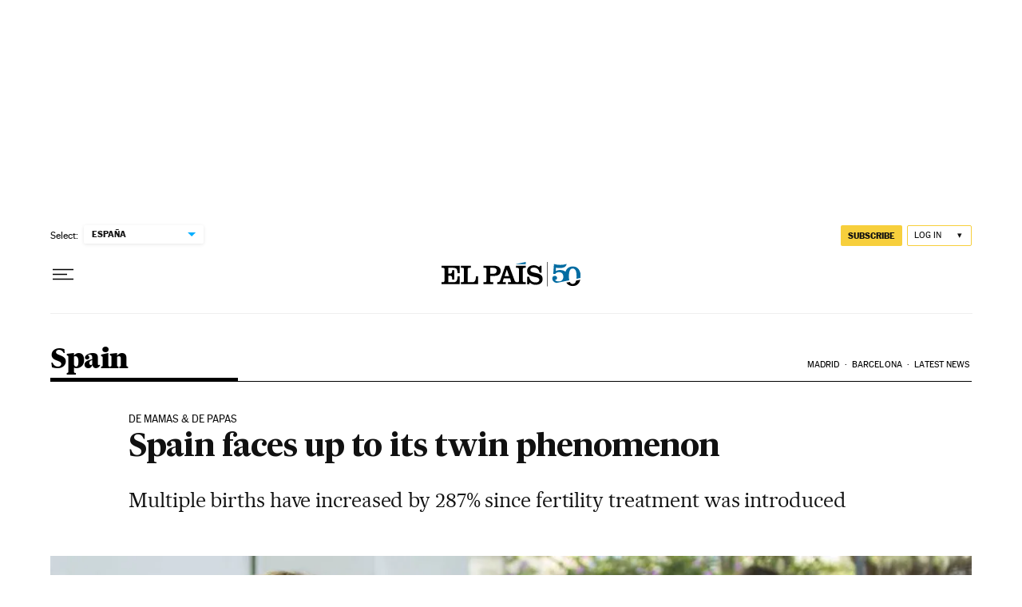

--- FILE ---
content_type: application/javascript; charset=utf-8
request_url: https://fundingchoicesmessages.google.com/f/AGSKWxUo_8WeUZNhZKHxKjVjk4CtAOoSZqO4oADNatj8MlxTPCNGMB2E57hAj5pgQ5WOqa1qWc08q90tkByK51R5jfNfmPPrUBMDetYGs8Ux9qbf1gcuUsHqqTrwFmCqP41PeDXAbcqneb7I8p3Hsdp_FXcGURLL3ygZwcikkvTDC19s4GS4Wlo3DgJ5JVJG/_/sponsors/amg.php?/matomyads..adsbox.-advert.jpg?/adfuncs.
body_size: -1290
content:
window['c2d35de9-1007-45cc-84a3-5f63f4341708'] = true;

--- FILE ---
content_type: application/javascript; charset=utf-8
request_url: https://fundingchoicesmessages.google.com/f/AGSKWxU6Y1G5eEr01A0bXHDSbsUknQi7-wkCBZHorAHkOk_7pF486t0eP9EZPAKiRPPRKE33qpc1GkXqE87p1DU2yMX6qAjIBz5l-85ClpeA-PoeotFrmBwtz1nvZ8bdrFmfWYH3ZZY=?fccs=W251bGwsbnVsbCxudWxsLG51bGwsbnVsbCxudWxsLFsxNzY5MTE1NTg5LDM1MjAwMDAwMF0sbnVsbCxudWxsLG51bGwsW251bGwsWzcsNl0sbnVsbCxudWxsLG51bGwsbnVsbCxudWxsLG51bGwsbnVsbCxudWxsLG51bGwsM10sImh0dHBzOi8vZW5nbGlzaC5lbHBhaXMuY29tL2VscGFpcy8yMDE2LzA1LzI0L2luZW5nbGlzaC8xNDY0MDkxNzk5XzQxNjEzMi5odG1sIixudWxsLFtbOCwiazYxUEJqbWs2TzAiXSxbOSwiZW4tVVMiXSxbMTYsIlsxLDEsMV0iXSxbMTksIjIiXSxbMTcsIlswXSJdLFsyNCwiIl0sWzI5LCJmYWxzZSJdXV0
body_size: 106
content:
if (typeof __googlefc.fcKernelManager.run === 'function') {"use strict";this.default_ContributorServingResponseClientJs=this.default_ContributorServingResponseClientJs||{};(function(_){var window=this;
try{
var qp=function(a){this.A=_.t(a)};_.u(qp,_.J);var rp=function(a){this.A=_.t(a)};_.u(rp,_.J);rp.prototype.getWhitelistStatus=function(){return _.F(this,2)};var sp=function(a){this.A=_.t(a)};_.u(sp,_.J);var tp=_.ed(sp),up=function(a,b,c){this.B=a;this.j=_.A(b,qp,1);this.l=_.A(b,_.Pk,3);this.F=_.A(b,rp,4);a=this.B.location.hostname;this.D=_.Fg(this.j,2)&&_.O(this.j,2)!==""?_.O(this.j,2):a;a=new _.Qg(_.Qk(this.l));this.C=new _.dh(_.q.document,this.D,a);this.console=null;this.o=new _.mp(this.B,c,a)};
up.prototype.run=function(){if(_.O(this.j,3)){var a=this.C,b=_.O(this.j,3),c=_.fh(a),d=new _.Wg;b=_.hg(d,1,b);c=_.C(c,1,b);_.jh(a,c)}else _.gh(this.C,"FCNEC");_.op(this.o,_.A(this.l,_.De,1),this.l.getDefaultConsentRevocationText(),this.l.getDefaultConsentRevocationCloseText(),this.l.getDefaultConsentRevocationAttestationText(),this.D);_.pp(this.o,_.F(this.F,1),this.F.getWhitelistStatus());var e;a=(e=this.B.googlefc)==null?void 0:e.__executeManualDeployment;a!==void 0&&typeof a==="function"&&_.To(this.o.G,
"manualDeploymentApi")};var vp=function(){};vp.prototype.run=function(a,b,c){var d;return _.v(function(e){d=tp(b);(new up(a,d,c)).run();return e.return({})})};_.Tk(7,new vp);
}catch(e){_._DumpException(e)}
}).call(this,this.default_ContributorServingResponseClientJs);
// Google Inc.

//# sourceURL=/_/mss/boq-content-ads-contributor/_/js/k=boq-content-ads-contributor.ContributorServingResponseClientJs.en_US.k61PBjmk6O0.es5.O/d=1/exm=ad_blocking_detection_executable,kernel_loader,loader_js_executable/ed=1/rs=AJlcJMztj-kAdg6DB63MlSG3pP52LjSptg/m=cookie_refresh_executable
__googlefc.fcKernelManager.run('\x5b\x5b\x5b7,\x22\x5b\x5bnull,\\\x22elpais.com\\\x22,\\\x22AKsRol_GCsqYqVsTcyJLTmI7fKNA2bldkMznNAXX1sJIITE986Y8RYu4wxw6PuHU6RYv1oEOa2FIl1xrG-ckFCfn5XpMcFw-6kqA60DxN5ziSsOWnpSZ-LLvL06vMTzuzQto7_vSs_Gpc8RVxJAmOpNSRgcK9In6OA\\\\u003d\\\\u003d\\\x22\x5d,null,\x5b\x5bnull,null,null,\\\x22https:\/\/fundingchoicesmessages.google.com\/f\/AGSKWxU6xPo5a89srrrwjo9VVBT7tvRb8mv8YUZ63HRF8-1KrnqLVh1dMVJUu0RdXLX7BbeGQK2iLqTEYhk-2b4eHoAVDGcLtKTy2ctCpIoAnKX3Mbn6aqKY_k-H4T8e8V8M88r9CIU\\\\u003d\\\x22\x5d,null,null,\x5bnull,null,null,\\\x22https:\/\/fundingchoicesmessages.google.com\/el\/AGSKWxUO36XEwVrLpDLHDIdwcBlPhk2IA-u1a00N1jpPkxsqFYhAAFSItm9CQWvbOkqg2UexyhSrhtFub6mpP4-LhXdGwjXplGecqQqjfI5tXweo-IHBAlIhm_d7ln_2GQ5jt6oTnwQ\\\\u003d\\\x22\x5d,null,\x5bnull,\x5b7,6\x5d,null,null,null,null,null,null,null,null,null,3\x5d\x5d,\x5b2,1\x5d\x5d\x22\x5d\x5d,\x5bnull,null,null,\x22https:\/\/fundingchoicesmessages.google.com\/f\/AGSKWxVdYQ0GUNaBWAar7fJJqXdIyCbJSDl9OCM-uf5VHG74bacG5KfLoVHoI-tXJAYNepEkzO8URaR-diDdPpULW3qMjoXR1nnMp78qVqzCZC50wtwZaJEd40eCSJrmpCgQdxdU4bk\\u003d\x22\x5d\x5d');}